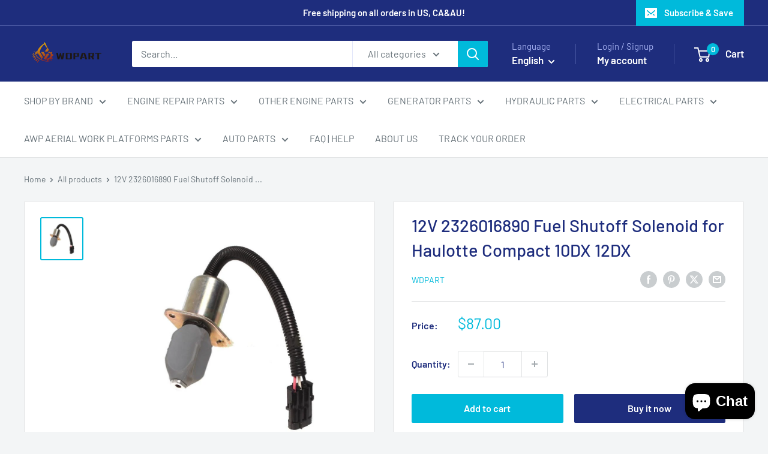

--- FILE ---
content_type: text/javascript; charset=utf-8
request_url: https://wdpart.com/products/12v-2326016890-fuel-shutoff-solenoid-for-haulotte-compact-10dx-12dx.js
body_size: 243
content:
{"id":6903769759898,"title":"12V 2326016890 Fuel Shutoff Solenoid for Haulotte Compact 10DX 12DX","handle":"12v-2326016890-fuel-shutoff-solenoid-for-haulotte-compact-10dx-12dx","description":"\u003cdiv\u003e\n\u003c!--block--\u003e12V 2326016890 Fuel Shutoff Solenoid for Haulotte\u003cbr\u003e\n\u003cstrong\u003e\u003c\/strong\u003e\n\u003c\/div\u003e\n\n\u003cdiv\u003e\u003cstrong\u003eFree Shipping\u003c\/strong\u003e\u003c\/div\u003e\n\n\u003cdiv\u003e\n\u003cstrong\u003eApplication:\u003c\/strong\u003e\u003cbr\u003e\nHaulotte Compact 10DX 12DX\u003cbr\u003e\n\u003cbr\u003e\n\u003cstrong\u003eInterchange part number:\u003c\/strong\u003e\u003cbr\u003e\n2326016890\u003cbr\u003e\n\u003cbr\u003e\n\u003cstrong\u003eDescription:\u003c\/strong\u003e\u003cbr\u003e\nFuel Shutoff Solenoid\u003cbr\u003e\n\u003cbr\u003e\n\u003cstrong\u003eCondition:New, replacement\u003c\/strong\u003e\n\u003c\/div\u003e\n","published_at":"2021-07-26T01:43:48-04:00","created_at":"2021-07-26T01:43:46-04:00","vendor":"WDPART","type":"Solenoid","tags":[],"price":8700,"price_min":8700,"price_max":8700,"available":true,"price_varies":false,"compare_at_price":0,"compare_at_price_min":0,"compare_at_price_max":0,"compare_at_price_varies":false,"variants":[{"id":40432250323098,"title":"Default Title","option1":"Default Title","option2":null,"option3":null,"sku":"92000282","requires_shipping":true,"taxable":false,"featured_image":null,"available":true,"name":"12V 2326016890 Fuel Shutoff Solenoid for Haulotte Compact 10DX 12DX","public_title":null,"options":["Default Title"],"price":8700,"weight":1000,"compare_at_price":0,"inventory_management":"shopify","barcode":"781990620361","requires_selling_plan":false,"selling_plan_allocations":[]}],"images":["\/\/cdn.shopify.com\/s\/files\/1\/0256\/1389\/3725\/products\/1753ES-12A6UC3B1S1_b7ffda27-fe19-4a24-b8da-5842f302be37.jpg?v=1702620315"],"featured_image":"\/\/cdn.shopify.com\/s\/files\/1\/0256\/1389\/3725\/products\/1753ES-12A6UC3B1S1_b7ffda27-fe19-4a24-b8da-5842f302be37.jpg?v=1702620315","options":[{"name":"Title","position":1,"values":["Default Title"]}],"url":"\/products\/12v-2326016890-fuel-shutoff-solenoid-for-haulotte-compact-10dx-12dx","media":[{"alt":null,"id":32803249520870,"position":1,"preview_image":{"aspect_ratio":1.0,"height":800,"width":800,"src":"https:\/\/cdn.shopify.com\/s\/files\/1\/0256\/1389\/3725\/products\/1753ES-12A6UC3B1S1_b7ffda27-fe19-4a24-b8da-5842f302be37.jpg?v=1702620315"},"aspect_ratio":1.0,"height":800,"media_type":"image","src":"https:\/\/cdn.shopify.com\/s\/files\/1\/0256\/1389\/3725\/products\/1753ES-12A6UC3B1S1_b7ffda27-fe19-4a24-b8da-5842f302be37.jpg?v=1702620315","width":800}],"requires_selling_plan":false,"selling_plan_groups":[]}

--- FILE ---
content_type: text/javascript
request_url: https://wdpart.com/cdn/shop/t/90/assets/custom.js?v=102476495355921946141737179869
body_size: -652
content:
//# sourceMappingURL=/cdn/shop/t/90/assets/custom.js.map?v=102476495355921946141737179869


--- FILE ---
content_type: text/javascript; charset=utf-8
request_url: https://wdpart.com/products/12v-2326016890-fuel-shutoff-solenoid-for-haulotte-compact-10dx-12dx.js
body_size: 313
content:
{"id":6903769759898,"title":"12V 2326016890 Fuel Shutoff Solenoid for Haulotte Compact 10DX 12DX","handle":"12v-2326016890-fuel-shutoff-solenoid-for-haulotte-compact-10dx-12dx","description":"\u003cdiv\u003e\n\u003c!--block--\u003e12V 2326016890 Fuel Shutoff Solenoid for Haulotte\u003cbr\u003e\n\u003cstrong\u003e\u003c\/strong\u003e\n\u003c\/div\u003e\n\n\u003cdiv\u003e\u003cstrong\u003eFree Shipping\u003c\/strong\u003e\u003c\/div\u003e\n\n\u003cdiv\u003e\n\u003cstrong\u003eApplication:\u003c\/strong\u003e\u003cbr\u003e\nHaulotte Compact 10DX 12DX\u003cbr\u003e\n\u003cbr\u003e\n\u003cstrong\u003eInterchange part number:\u003c\/strong\u003e\u003cbr\u003e\n2326016890\u003cbr\u003e\n\u003cbr\u003e\n\u003cstrong\u003eDescription:\u003c\/strong\u003e\u003cbr\u003e\nFuel Shutoff Solenoid\u003cbr\u003e\n\u003cbr\u003e\n\u003cstrong\u003eCondition:New, replacement\u003c\/strong\u003e\n\u003c\/div\u003e\n","published_at":"2021-07-26T01:43:48-04:00","created_at":"2021-07-26T01:43:46-04:00","vendor":"WDPART","type":"Solenoid","tags":[],"price":8700,"price_min":8700,"price_max":8700,"available":true,"price_varies":false,"compare_at_price":0,"compare_at_price_min":0,"compare_at_price_max":0,"compare_at_price_varies":false,"variants":[{"id":40432250323098,"title":"Default Title","option1":"Default Title","option2":null,"option3":null,"sku":"92000282","requires_shipping":true,"taxable":false,"featured_image":null,"available":true,"name":"12V 2326016890 Fuel Shutoff Solenoid for Haulotte Compact 10DX 12DX","public_title":null,"options":["Default Title"],"price":8700,"weight":1000,"compare_at_price":0,"inventory_management":"shopify","barcode":"781990620361","requires_selling_plan":false,"selling_plan_allocations":[]}],"images":["\/\/cdn.shopify.com\/s\/files\/1\/0256\/1389\/3725\/products\/1753ES-12A6UC3B1S1_b7ffda27-fe19-4a24-b8da-5842f302be37.jpg?v=1702620315"],"featured_image":"\/\/cdn.shopify.com\/s\/files\/1\/0256\/1389\/3725\/products\/1753ES-12A6UC3B1S1_b7ffda27-fe19-4a24-b8da-5842f302be37.jpg?v=1702620315","options":[{"name":"Title","position":1,"values":["Default Title"]}],"url":"\/products\/12v-2326016890-fuel-shutoff-solenoid-for-haulotte-compact-10dx-12dx","media":[{"alt":null,"id":32803249520870,"position":1,"preview_image":{"aspect_ratio":1.0,"height":800,"width":800,"src":"https:\/\/cdn.shopify.com\/s\/files\/1\/0256\/1389\/3725\/products\/1753ES-12A6UC3B1S1_b7ffda27-fe19-4a24-b8da-5842f302be37.jpg?v=1702620315"},"aspect_ratio":1.0,"height":800,"media_type":"image","src":"https:\/\/cdn.shopify.com\/s\/files\/1\/0256\/1389\/3725\/products\/1753ES-12A6UC3B1S1_b7ffda27-fe19-4a24-b8da-5842f302be37.jpg?v=1702620315","width":800}],"requires_selling_plan":false,"selling_plan_groups":[]}